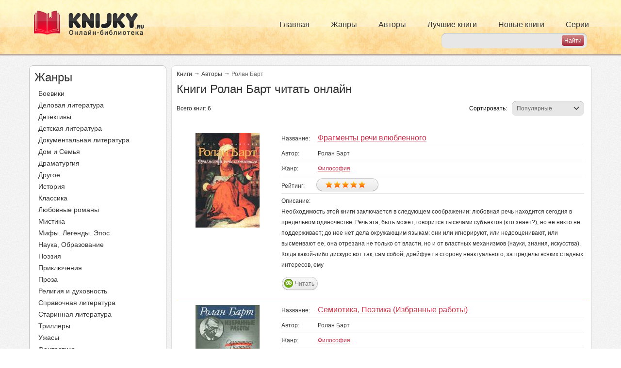

--- FILE ---
content_type: text/html; charset=utf-8
request_url: https://knijky.ru/authors/rolan-bart
body_size: 11652
content:
<!DOCTYPE html PUBLIC "-//W3C//DTD XHTML+RDFa 1.0//EN"
"https://www.w3.org/MarkUp/DTD/xhtml-rdfa-1.dtd">
<html xmlns="https://www.w3.org/1999/xhtml" xml:lang="ru" version="XHTML+RDFa 1.0" dir="ltr">

<head profile="http://www.w3.org/1999/xhtml/vocab">
  <meta name="viewport" content="width=device-width, initial-scale=1, user-scalable=no">
  <title>Книги Ролан Барт читать онлайн бесплатно</title>
  <meta http-equiv="Content-Type" content="text/html; charset=utf-8" />
<link rel="shortcut icon" href="https://knijky.ru/sites/default/files/favicon.svg" type="image/svg+xml" />
<meta name="description" content="Книги Ролан Барт читать онлайн бесплатно" />
  <link type="text/css" rel="stylesheet" href="https://knijky.ru/sites/default/files/css/css_xE-rWrJf-fncB6ztZfd2huxqgxu4WO-qwma6Xer30m4.css" media="all" />
<link type="text/css" rel="stylesheet" href="https://knijky.ru/sites/default/files/css/css_vv4pljwlvwdCGPcixhZ126582XBUyQM6Fs-F_c0Bkt0.css" media="all" />
<link type="text/css" rel="stylesheet" href="https://knijky.ru/sites/default/files/css/css_TFMvm36qZWYUB9QWC9Dg17dObqbH0WbVFGmj7WwKxVQ.css" media="all" />
<link type="text/css" rel="stylesheet" href="https://knijky.ru/sites/default/files/css/css_MKoLeqpM2xUmO7Kk4v2E_NlOG7EBHzXFif7idEPUn3w.css" media="all" />
<link type="text/css" rel="stylesheet" href="https://knijky.ru/sites/default/files/css/css_FWPYsYAPAu9d0tL5rI6V0uR3KqB192TzUsdIKplnT9g.css" media="all" />
<link type="text/css" rel="stylesheet" href="https://knijky.ru/sites/default/files/css/css_k3snrbsthqot7V7ccRZHS9OkCZkwBv4adtNieIVlbEU.css" media="print" />

<!--[if lt IE 7]>
<link type="text/css" rel="stylesheet" href="https://knijky.ru/sites/all/themes/biblioteka/fix-ie.css?sofn9j" media="all" />
<![endif]-->
   <!-- Yandex.RTB -->
  <script>window.yaContextCb=window.yaContextCb||[]</script>
  <script src="https://yandex.ru/ads/system/context.js" async></script>
  <!-- /Yandex.RTB -->
  <!-- Caramel -->
  <script async src="https://cdn.digitalcaramel.com/caramel.js"></script>
  <!-- /Caramel -->
  <!-- VK -->
  <script async src="https://privacy-cs.mail.ru/static/sync-loader.js"></script>
  <script>
  function getSyncId() {
  try {
  return JSON.parse(localStorage.getItem('rb_sync_id')).fpid || "";
  } catch (e) {
  return "";
  }
  }
  </script>
  <!-- /VK -->
</head>
  <script defer>
    (function(i,s,o,g,r,a,m){i['GoogleAnalyticsObject']=r;i[r]=i[r]||function(){
      (i[r].q=i[r].q||[]).push(arguments)},i[r].l=1*new Date();a=s.createElement(o),
      m=s.getElementsByTagName(o)[0];a.async=1;a.src=g;m.parentNode.insertBefore(a,m)
    })(window,document,'script','https://www.google-analytics.com/analytics.js','ga');

    ga('create', 'UA-19698661-16', 'auto');
    ga('send', 'pageview');

  </script>
<body class="html not-front not-logged-in one-sidebar sidebar-first page-taxonomy page-taxonomy-term page-taxonomy-term- page-taxonomy-term-6122" >
  <!-- Relap -->
  <iframe class="relap-runtime-iframe" style="position:absolute;top:-9999px;left:-9999px;visibility:hidden;" srcdoc="<script src='https://relap.io/v7/relap.js' data-relap-token='ewN7S89LcxLvmgkM'></script>"></iframe>
  <!-- /Relap -->
    <div id="header">
    <div class="container">
        <div class="pull-left logos">
            <a rel="nofollow" href="/">
                <img src="/sites/default/files/header_logo.png" alt="" title="" id="logo"
                     class="img-responsive hidden-xs hidden-sm"/>
                <img src="/sites/default/files/header_logo_sm.png" alt="" title="" id="logo-sm"
                     class="img-responsive hidden-md hidden-lg"/>
            </a>
        </div>
        <div class="primary_menu hidden-xs">
            <ul class="links inline main-menu nav navbar-nav"><li class="menu-237 first"><a href="/">Главная</a></li>
<li class="menu-382"><a href="/zhanry" title="">Жанры</a></li>
<li class="menu-502"><a href="/authors" title="">Авторы</a></li>
<li class="menu-384"><a href="/topbooks" title="">Лучшие книги</a></li>
<li class="menu-385"><a href="/newbooks" title="">Новые книги</a></li>
<li class="menu-386 last"><a href="/series" title="">Серии</a></li>
</ul>        </div>
        <div class="header_search">
             
<form action="/search" method="get" id="search-from" accept-charset="UTF-8">
    <div class="form-container">

        <div class="form-item">
            <input type="text" id="search-input" name="search_api_views_fulltext" value="" size="30" maxlength="128" class="form-text">
        </div>

        <input type="submit" id="search-submit" name="" value="Найти" class="form-submit">

    </div>
</form>        </div>
        <div id="slide-out-open" class="slide-out-open">Меню</div>
    </div>
</div>


<div id="wrapper">
    
    <div class="container">
        <div class="row">
            <div class="col-lg-3 col-md-4 ">
                  <div class="region region-sidebar-first">
    <div id="block-biblioteka-zanr-menu" class="block block-biblioteka clearfix">

    
  <div class="content">
    <div class="zhanry zmenu">
    <div class="side_title">
        Жанры
    </div>
    <ul class="all_menu">
        <li><a href="/zhanry/boeviki">Боевики</a></li><li><a href="/zhanry/delovaya-literatura">Деловая литература</a></li><li><a href="/zhanry/detektivy">Детективы</a></li><li><a href="/zhanry/detskaya-literatura">Детская литература</a></li><li><a href="/zhanry/dokumentalnaya-literatura">Документальная литература</a></li><li><a href="/zhanry/dom-i-semya">Дом и Семья</a></li><li><a href="/zhanry/dramaturgiya">Драматургия</a></li><li><a href="/zhanry/drugoe">Другое</a></li><li><a href="/zhanry/istoriya">История</a></li><li><a href="/zhanry/klassika">Классика</a></li><li><a href="/zhanry/lyubovnye-romany">Любовные романы</a></li><li><a href="/zhanry/mistika">Мистика</a></li><li><a href="/zhanry/mify-legendy-epos">Мифы. Легенды. Эпос</a></li><li><a href="/zhanry/nauka-obrazovanie">Наука, Образование</a></li><li><a href="/zhanry/poeziya">Поэзия</a></li><li><a href="/zhanry/priklyucheniya">Приключения</a></li><li><a href="/zhanry/proza">Проза</a></li><li><a href="/zhanry/religiya-i-duhovnost">Религия и духовность</a></li><li><a href="/zhanry/spravochnaya-literatura">Справочная литература</a></li><li><a href="/zhanry/starinnaya-literatura-0">Старинная литература</a></li><li><a href="/zhanry/trillery">Триллеры</a></li><li><a href="/zhanry/uzhasy">Ужасы</a></li><li><a href="/zhanry/fantastika">Фантастика</a></li><li><a href="/zhanry/filosofiya">Философия</a></li><li><a href="/zhanry/folklor">Фольклор</a></li><li><a href="/zhanry/fentezi">Фэнтези</a></li><li><a href="/zhanry/yumor">Юмор</a></li>    </ul>
</div>  </div>
</div>
<div id="block-block-10" class="block block-block clearfix">

    
  <div class="content">
    <!--noindex-->
<div caramel-id="01jczggy91dfbhygd27z9j36hj"></div>
<!--/noindex-->
  </div>
</div>
<div id="block-block-13" class="block block-block clearfix">

    
  <div class="content">
    <!--noindex-->
<div caramel-id="01je89tf1pycav68xsybh3tavn"></div>
<!--/noindex-->
  </div>
</div>
  </div>
            </div>
            <div class="col-lg-9 col-md-8">
                                <a id="main-content"></a>
                                <div id="tabs-wrapper" class="clearfix">                    </div>                                                                
                <div class="clearfix">
                      <div class="region region-content">
    <div id="block-system-main" class="block block-system clearfix">

    
  <div class="content">
    <div class="books pre_book">

    
    
            <div class="breadkrambs breadkrambs_mod">
<a href="/">Книги</a><span class="st">&rarr;</span><a href="/authors">Авторы</a><span class="st">&rarr;</span><span>Ролан Барт</span></div>        <h1>
            Книги Ролан Барт читать онлайн        </h1>
        <div class="books_kilk_and_sort">  
    <span class="books_kilk">Всего книг: 6</span>    <div class="sort_wrap"><label for="book_sort">Сортировать:</label><select id="book_sort" name="book_sort" onchange="window.location = jQuery(this).val();"><option  value="/authors/rolan-bart?sort=best" selected="selected">Популярные</option><option  value="/authors/rolan-bart?sort=name_asc">По алфавиту А-Я</option><option  value="/authors/rolan-bart?sort=name_desc">По алфавиту Я-А</option><option  value="/authors/rolan-bart?sort=date">По дате</option><option  value="/authors/rolan-bart?sort=rating">По рейтингу</option></select></div>    </div>  
    <div class="content_banner">
        <div class="top_banner">
            <!--noindex-->
<!-- Yandex.RTB R-A-774550-4 -->
<div id="yandex_rtb_R-A-774550-4"></div>
<script>
window.yaContextCb.push(() => {
    Ya.Context.AdvManager.render({
        "blockId": "R-A-774550-4",
        "renderTo": "yandex_rtb_R-A-774550-4"
    })
})
</script>
<!--/noindex-->
        </div>
    </div>
    <div class="list">
                    <div class="views-row">
                <div class="col-lg-3 col-md-3 col-sm-3">

                    <div class="views-field views-field-field-book-photo">
                        <div class="field-content">
                            <a href="/books/fragmenty-rechi-vlyublennogo">
                                <img typeof="foaf:Image" width="132" height="195" src="https://knijky.ru/sites/default/files/styles/132x195/public/rolan_bart_fragmenty_rechi_vlyublennogo.jpg?itok=PQrIrbFz" alt="" />                            </a>
                        </div>
                    </div>

                </div>
                <div class="col-lg-9 col-md-9 col-sm-9">

                    <div class="views-field views-field-title">
                        <span class="views-label views-label-title">Название:</span>
                        <span class="field-content">
                            <a href="/books/fragmenty-rechi-vlyublennogo">Фрагменты речи влюбленного</a>
                        </span>
                    </div>
                                                                                                                                                                                                                                                                                        

                                            <div class="views-field views-field-field-author-fio">
                            <span class="views-label views-label-field-author-fio">Автор:</span>
                            <div class="field-content">

                                                                    Ролан Барт                                
                            </div>
                        </div>
                    
                    <div class="views-field views-field-term-node-tid">
                        <span class="views-label views-label-term-node-tid">Жанр:</span>
                        <span class="field-content">                                <a href="/zhanry/filosofiya"
                                   class="active">Философия</a></span>
                    </div>


                    <div class="views-field views-field-field-book-rate">
                        <span class="views-label views-label-field-book-rate">Рейтинг:</span>
                        <div class="field-content">
                            <div class="fivestar-basic"><div class="fivestar-widget-static fivestar-widget-static-vote fivestar-widget-static-5 clearfix"><div class="star star-1 star-odd star-first"><span class="on">5</span></div><div class="star star-2 star-even"><span class="on"></span></div><div class="star star-3 star-odd"><span class="on"></span></div><div class="star star-4 star-even"><span class="on"></span></div><div class="star star-5 star-odd star-last"><span class="on"></span></div></div></div>                        </div>
                    </div>


                    <div class="views-field views-field-body">
                        <span class="views-label views-label-body">Описание: </span>
                        <span class="field-content">
                            Необходимость этой книги заключается в следующем соображении: любовная речь находится сегодня в предельном одиночестве. Речь эта, быть может, говорится тысячами субъектов (кто знает?), но ее никто не поддерживает; до нее нет дела окружающим языкам: они или игнорируют, или недооценивают, или высмеивают ее, она отрезана не только от власти, но и от властных механизмов (науки, знания, искусства). Когда какой-либо дискурс вот так, сам собой, дрейфует в сторону неактуального, за пределы всяких стадных интересов, ему                         </span>
                    </div>

                    <div class="views-field views-field-nid">
                        <span class="field-content">
                            <span class="read">
                                <a href="/books/fragmenty-rechi-vlyublennogo">Читать</a>
                            </span>
                            <!--  -->
                            <span class="view_order"></span>
                            
                            
                        </span>
                    </div>
                </div>
            </div>
                    <div class="views-row">
                <div class="col-lg-3 col-md-3 col-sm-3">

                    <div class="views-field views-field-field-book-photo">
                        <div class="field-content">
                            <a href="/books/semiotika-poetika-izbrannye-raboty">
                                <img typeof="foaf:Image" width="132" height="195" src="https://knijky.ru/sites/default/files/styles/132x195/public/bc4_1516039706.jpg?itok=DxdL2BuG" alt="" />                            </a>
                        </div>
                    </div>

                </div>
                <div class="col-lg-9 col-md-9 col-sm-9">

                    <div class="views-field views-field-title">
                        <span class="views-label views-label-title">Название:</span>
                        <span class="field-content">
                            <a href="/books/semiotika-poetika-izbrannye-raboty">Семиотика, Поэтика (Избранные работы)</a>
                        </span>
                    </div>
                                                                                                                                                                                                                                                                                        

                                            <div class="views-field views-field-field-author-fio">
                            <span class="views-label views-label-field-author-fio">Автор:</span>
                            <div class="field-content">

                                                                    Ролан Барт                                
                            </div>
                        </div>
                    
                    <div class="views-field views-field-term-node-tid">
                        <span class="views-label views-label-term-node-tid">Жанр:</span>
                        <span class="field-content">                                <a href="/zhanry/filosofiya"
                                   class="active">Философия</a></span>
                    </div>


                    <div class="views-field views-field-field-book-rate">
                        <span class="views-label views-label-field-book-rate">Рейтинг:</span>
                        <div class="field-content">
                            <div class="fivestar-basic"><div class="fivestar-widget-static fivestar-widget-static-vote fivestar-widget-static-5 clearfix"><div class="star star-1 star-odd star-first"><span class="off">0</span></div><div class="star star-2 star-even"><span class="off"></span></div><div class="star star-3 star-odd"><span class="off"></span></div><div class="star star-4 star-even"><span class="off"></span></div><div class="star star-5 star-odd star-last"><span class="off"></span></div></div></div>                        </div>
                    </div>


                    <div class="views-field views-field-body">
                        <span class="views-label views-label-body">Описание: </span>
                        <span class="field-content">
                            В сборник избранных работ известного французского литературоведа и семиолога Р.Барта вошли статьи и эссе, отражающие разные периоды его научной деятельности. Исследования Р.Барта - главы французской &quot;новой критики&quot;, разрабатывавшего наряду с Кл.Леви-Строссом, Ж.Лаканом, М.Фуко и др. структуралистскую методологию в гуманитарных науках, посвящены проблемам семиотики культуры и литературы. Среди культурологических работ Р.Барта читатель найдет впервые публикуемые в русском переводе &quot;Мифологии&quot;,                         </span>
                    </div>

                    <div class="views-field views-field-nid">
                        <span class="field-content">
                            <span class="read">
                                <a href="/books/semiotika-poetika-izbrannye-raboty">Читать</a>
                            </span>
                            <!--  -->
                            <span class="view_order"></span>
                            
                            
                        </span>
                    </div>
                </div>
            </div>
                    <div class="views-row">
                <div class="col-lg-3 col-md-3 col-sm-3">

                    <div class="views-field views-field-field-book-photo">
                        <div class="field-content">
                            <a href="/books/camera-lucida">
                                <img typeof="foaf:Image" width="132" height="195" src="https://knijky.ru/sites/default/files/styles/132x195/public/rolan_bart_camera_lucida._kommentarij_k_fotografii.jpg?itok=Z92ILyFA" alt="" />                            </a>
                        </div>
                    </div>

                </div>
                <div class="col-lg-9 col-md-9 col-sm-9">

                    <div class="views-field views-field-title">
                        <span class="views-label views-label-title">Название:</span>
                        <span class="field-content">
                            <a href="/books/camera-lucida">Camera lucida</a>
                        </span>
                    </div>
                                                                                                                                                                                                                                                                                        

                                            <div class="views-field views-field-field-author-fio">
                            <span class="views-label views-label-field-author-fio">Автор:</span>
                            <div class="field-content">

                                                                    Ролан Барт                                
                            </div>
                        </div>
                    
                    <div class="views-field views-field-term-node-tid">
                        <span class="views-label views-label-term-node-tid">Жанр:</span>
                        <span class="field-content">                                <a href="/zhanry/filosofiya"
                                   class="active">Философия</a></span>
                    </div>


                    <div class="views-field views-field-field-book-rate">
                        <span class="views-label views-label-field-book-rate">Рейтинг:</span>
                        <div class="field-content">
                            <div class="fivestar-basic"><div class="fivestar-widget-static fivestar-widget-static-vote fivestar-widget-static-5 clearfix"><div class="star star-1 star-odd star-first"><span class="off">0</span></div><div class="star star-2 star-even"><span class="off"></span></div><div class="star star-3 star-odd"><span class="off"></span></div><div class="star star-4 star-even"><span class="off"></span></div><div class="star star-5 star-odd star-last"><span class="off"></span></div></div></div>                        </div>
                    </div>


                    <div class="views-field views-field-body">
                        <span class="views-label views-label-body">Описание: </span>
                        <span class="field-content">
                            &laquo;Camera lucida. Комментарий к фотографии&raquo; (1980) Ролана Барта &mdash; одно из первых фундаментальных исследований природы фотографии и одновременно оммаж покойной матери автора. Интерес к случайно попавшей в руки фотографии 1870 г. вызвал у Барта желание узнать, благодаря какому существенному признаку фотография выделяется из всей совокупности изображений. Задавшись вопросом классификации, систематизации фотографий, философ выстраивает собственную феноменологию, вводя понятия Studium и Punctum. Studi                        </span>
                    </div>

                    <div class="views-field views-field-nid">
                        <span class="field-content">
                            <span class="read">
                                <a href="/books/camera-lucida">Читать</a>
                            </span>
                            <!--  -->
                            <span class="view_order"></span>
                            
                            
                        </span>
                    </div>
                </div>
            </div>
                    <div class="views-row">
                <div class="col-lg-3 col-md-3 col-sm-3">

                    <div class="views-field views-field-field-book-photo">
                        <div class="field-content">
                            <a href="/books/mifologii">
                                <img typeof="foaf:Image" width="132" height="195" src="https://knijky.ru/sites/default/files/styles/132x195/public/2154567_1.jpg?itok=qn_piHfq" alt="" />                            </a>
                        </div>
                    </div>

                </div>
                <div class="col-lg-9 col-md-9 col-sm-9">

                    <div class="views-field views-field-title">
                        <span class="views-label views-label-title">Название:</span>
                        <span class="field-content">
                            <a href="/books/mifologii">Мифологии</a>
                        </span>
                    </div>
                                                                                                                                                                                                                                                                                        

                                            <div class="views-field views-field-field-author-fio">
                            <span class="views-label views-label-field-author-fio">Автор:</span>
                            <div class="field-content">

                                                                    Ролан Барт                                
                            </div>
                        </div>
                    
                    <div class="views-field views-field-term-node-tid">
                        <span class="views-label views-label-term-node-tid">Жанр:</span>
                        <span class="field-content">                                <a href="/zhanry/filosofiya"
                                   class="active">Философия</a></span>
                    </div>


                    <div class="views-field views-field-field-book-rate">
                        <span class="views-label views-label-field-book-rate">Рейтинг:</span>
                        <div class="field-content">
                            <div class="fivestar-basic"><div class="fivestar-widget-static fivestar-widget-static-vote fivestar-widget-static-5 clearfix"><div class="star star-1 star-odd star-first"><span class="on">1</span></div><div class="star star-2 star-even"><span class="off"></span></div><div class="star star-3 star-odd"><span class="off"></span></div><div class="star star-4 star-even"><span class="off"></span></div><div class="star star-5 star-odd star-last"><span class="off"></span></div></div></div>                        </div>
                    </div>


                    <div class="views-field views-field-body">
                        <span class="views-label views-label-body">Описание: </span>
                        <span class="field-content">
                            В середине 1950-х гг. Р. Барт написал серию очерков о &laquo;всеобщей&raquo; современной мифологизации. &laquo;Мифологии&raquo; представляют собой блестящий анализ современной массовой культуры как знаковой системы. По мнению автора, образ жизни среднего француза &laquo;пропитан&raquo; мифологизмами. В книге Р. Барт семиотически объясняет механизм появления политических мифов как превращение истории в идеологию при условии знакового оформления этого процесса. В обобщающей части работы Р. Барта &mdash; статье &la                        </span>
                    </div>

                    <div class="views-field views-field-nid">
                        <span class="field-content">
                            <span class="read">
                                <a href="/books/mifologii">Читать</a>
                            </span>
                            <!--  -->
                            <span class="view_order"></span>
                            
                            
                        </span>
                    </div>
                </div>
            </div>
                    <div class="views-row">
                <div class="col-lg-3 col-md-3 col-sm-3">

                    <div class="views-field views-field-field-book-photo">
                        <div class="field-content">
                            <a href="/books/sad-fure-loyola">
                                <img typeof="foaf:Image" width="132" height="195" src="https://knijky.ru/sites/default/files/styles/132x195/public/0312792.jpg?itok=zG3iukl5" alt="" />                            </a>
                        </div>
                    </div>

                </div>
                <div class="col-lg-9 col-md-9 col-sm-9">

                    <div class="views-field views-field-title">
                        <span class="views-label views-label-title">Название:</span>
                        <span class="field-content">
                            <a href="/books/sad-fure-loyola">Сад, Фурье, Лойола</a>
                        </span>
                    </div>
                                                                                                                                                                                                                                                                                        

                                            <div class="views-field views-field-field-author-fio">
                            <span class="views-label views-label-field-author-fio">Автор:</span>
                            <div class="field-content">

                                                                    Ролан Барт                                
                            </div>
                        </div>
                    
                    <div class="views-field views-field-term-node-tid">
                        <span class="views-label views-label-term-node-tid">Жанр:</span>
                        <span class="field-content">                                <a href="/zhanry/filosofiya"
                                   class="active">Философия</a></span>
                    </div>


                    <div class="views-field views-field-field-book-rate">
                        <span class="views-label views-label-field-book-rate">Рейтинг:</span>
                        <div class="field-content">
                            <div class="fivestar-basic"><div class="fivestar-widget-static fivestar-widget-static-vote fivestar-widget-static-5 clearfix"><div class="star star-1 star-odd star-first"><span class="off">0</span></div><div class="star star-2 star-even"><span class="off"></span></div><div class="star star-3 star-odd"><span class="off"></span></div><div class="star star-4 star-even"><span class="off"></span></div><div class="star star-5 star-odd star-last"><span class="off"></span></div></div></div>                        </div>
                    </div>


                    <div class="views-field views-field-body">
                        <span class="views-label views-label-body">Описание: </span>
                        <span class="field-content">
                            Книга известного французского мыслителя посвящена реконструкции дискурсивных практик трех фигур &mdash; писателя де Сада, социалиста Фурье и основателя ордена иезуитов Лойолы. На первый взгляд, между этими фигурами нет ничего общего, однако всех троих можно рассматривать как логотетов, основателей новых языков. Эти языки, в отличие от обычных, не нацелены на коммуникацию; они представляют собой замкнутые на себя тексты.
                        </span>
                    </div>

                    <div class="views-field views-field-nid">
                        <span class="field-content">
                            <span class="read">
                                <a href="/books/sad-fure-loyola">Читать</a>
                            </span>
                            <!--  -->
                            <span class="view_order"></span>
                            
                            
                        </span>
                    </div>
                </div>
            </div>
                    <div class="views-row">
                <div class="col-lg-3 col-md-3 col-sm-3">

                    <div class="views-field views-field-field-book-photo">
                        <div class="field-content">
                            <a href="/books/nulevaya-stepen-pisma">
                                <img typeof="foaf:Image" width="132" height="195" src="https://knijky.ru/sites/default/files/styles/132x195/public/rolan_bart_nulevaya_stepen_pisma.jpg?itok=MQvdbUiu" alt="" />                            </a>
                        </div>
                    </div>

                </div>
                <div class="col-lg-9 col-md-9 col-sm-9">

                    <div class="views-field views-field-title">
                        <span class="views-label views-label-title">Название:</span>
                        <span class="field-content">
                            <a href="/books/nulevaya-stepen-pisma">Нулевая степень письма</a>
                        </span>
                    </div>
                                                                                                                                                                                                                                                                                                                                                                                                                                                                                                                                                                                                                                                                

                                            <div class="views-field views-field-field-author-fio">
                            <span class="views-label views-label-field-author-fio">Автор:</span>
                            <div class="field-content">

                                                                    Ролан Барт                                
                            </div>
                        </div>
                    
                    <div class="views-field views-field-term-node-tid">
                        <span class="views-label views-label-term-node-tid">Жанр:</span>
                        <span class="field-content">                                <a href="/zhanry/dokumentalnaya-literatura"
                                   class="active">Документальная литература</a>,                                 <a href="/zhanry/kritika"
                                   class="active">Критика</a>,                                 <a href="/zhanry/nauka-obrazovanie"
                                   class="active">Наука, Образование</a>,                                 <a href="/zhanry/kulturologiya"
                                   class="active">Культурология</a></span>
                    </div>


                    <div class="views-field views-field-field-book-rate">
                        <span class="views-label views-label-field-book-rate">Рейтинг:</span>
                        <div class="field-content">
                            <div class="fivestar-basic"><div class="fivestar-widget-static fivestar-widget-static-vote fivestar-widget-static-5 clearfix"><div class="star star-1 star-odd star-first"><span class="off">0</span></div><div class="star star-2 star-even"><span class="off"></span></div><div class="star star-3 star-odd"><span class="off"></span></div><div class="star star-4 star-even"><span class="off"></span></div><div class="star star-5 star-odd star-last"><span class="off"></span></div></div></div>                        </div>
                    </div>


                    <div class="views-field views-field-body">
                        <span class="views-label views-label-body">Описание: </span>
                        <span class="field-content">
                            Структурализм и постструктурализм &mdash; союзники или соперники? Каковы взаимосвязи между поэтикой русской формальной школы и новейшей структурной поэтикой? И в чем суть постструктуралистского &laquo;разрушения поэтики&raquo;? Почему, едва пережив стремительный взлет, французский структурализм испытал столь же стремительное увядание, уступив место философии и практике &laquo;децентрации&raquo;? И отчего Ролан Барт, в 60-е годы единодушно признанный главой сциентистской &laquo;новой критики&raquo;, в следующем д                        </span>
                    </div>

                    <div class="views-field views-field-nid">
                        <span class="field-content">
                            <span class="read">
                                <a href="/books/nulevaya-stepen-pisma">Читать</a>
                            </span>
                            <!--  -->
                            <span class="view_order"></span>
                            
                            
                        </span>
                    </div>
                </div>
            </div>
            </div>

    <div class="content_banner">
        <div class="top_banner">
            <!-- Yandex.RTB R-A-774550-6 -->
<div id="yandex_rtb_R-A-774550-6"></div>
<script>
window.yaContextCb.push(() => {
    Ya.Context.AdvManager.render({
        "blockId": "R-A-774550-6",
	"renderTo": "yandex_rtb_R-A-774550-6"
    })
})
</script>
        </div>
    </div>
    </div>

<!-- <div class="series-description"> -->

    
            <div class="author authors_desc">

            <h2>Биография</h2>
            <div class="bio_body">
                <div class="ava">

                                            <img typeof="foaf:Image" width="132" height="195" src="https://knijky.ru/sites/default/files/styles/132x195/public/foto_bart_rolan_4b628.jpg?itok=oYCFLg4D" alt="" />                    
                </div>
                <div class="name">
                    <span class="label">ФИО:</span>
                    <span class="sod">Ролан Барт</span>
                </div>
                <div class="zhanr">
                    <span class="label">Жанр: </span>
                    <div class="right">                            <a href="/zhanry/filosofiya">Философия</a>,                             <a href="/zhanry/nauka-obrazovanie">Наука, Образование</a>,                             <a href="/zhanry/dokumentalnaya-literatura">Документальная литература</a>,                             <a href="/zhanry/kritika">Критика</a>,                             <a href="/zhanry/kulturologiya">Культурология</a></div>
                </div>
                <div class="description">
                    <p>Рола́н Барт (фр. Roland Barthes; 12 ноября 1915, Шербур &mdash; 26 марта 1980, Париж) &mdash; французский философ и литературовед, представитель структурализма и постструктурализма, семиотик.</p>

<p>Ролан Барт родился 12 ноября 1915 года в городе Шербур, Нормандия. Его отец Луи Барт, морской офицер, был убит в бою в Северном море, когда Ролану не было и года. Его мать Генриетта вместе с его тётей и бабушкой перебрались в Байонну, город на юго-западе Франции. Там будущий философ впервые соприкоснулся с миром культуры, обучаясь игре на фортепиано под руководством музыкально одарённой тёти.</p>

<p>Ролан показал себя многообещающим студентом, обучаясь в Сорбонне с 1935 по 1939 годы. Его академическая карьера была ограничена тяжёлой болезнью &mdash; туберкулёзом лёгких, почему Барту приходилось много времени проводить в санаториях. Болезнь помешала ему и участвовать в войне. В юношеские годы оформились две основные черты творчества Барта: левые политические взгляды и интерес к театру. В 1948&mdash;1950 годах он преподаёт в Бухаресте, где испытывает влияние семиотических идей А.-Ж. Греймаса.</p>

<p>Для реализации проекта тотальной критики буржуазной культуры Барт создал и фактически возглавил левую интеллектуальную группировку в составе Ф. Соллерса, Ю. Кристевой и других &mdash; так называемая группа &laquo;Тель Кель&raquo;.</p>

<p>На протяжении 1960-х годов Барт путешествует по США и Японии, где выступает с лекциями. В это время он опубликовал свою самую знаменитую статью &laquo;Смерть автора&raquo; (1967), чье название часто используется как выражение сути его философских взглядов. &laquo;Смерть автора&raquo; означает не конец авторства, а избавление современной словесности от диктата однозначной авторской интерпретации смысла произведения. В 1971 году Барт был приглашённым профессором Женевского университета.</p>

<p>Слава Барта росла, и в 1977 году Коллеж де Франс предложил ему создать специальную кафедру литературной семиологии. Жизнь Барта оборвалась внезапно, он стал жертвой дорожного происшествия и скончался 26 марта 1980 года в реанимационном отделении больницы Сальпетриер.</p>
                </div>
            </div>


        </div>
      </div>
</div>
<div id="block-block-11" class="block block-block clearfix">

    
  <div class="content">
    <div id="share">
<div class="like">Мы в социальных сетях</div>
<div class="social">
        <a class="push vkontakte" data-id="vk" data-url="https://vk.com/knijky"><i class="fa fa-vk"></i> Вконтакте</a>
	<a class="push instagram" data-id="inst" data-url="https://www.instagram.com/knijky.ru/"><i class="fa fa-instagram"></i> Instagram</a>
</div>
<div>

</div>
</div>  </div>
</div>
  </div>
                </div>

            </div>
        </div>
    </div>
    <div class="go_top"></div>


</div> <!-- /#wrapper -->
<div id="footer" class="container">
      <div class="region region-footer">
    <div id="block-block-1" class="block block-block clearfix">

    
  <div class="content">
    <div class="top_block">
	<span class="footer_logo">
		<img src="https://knijky.ru/sites/all/themes/biblioteka/images/footer_logo.png" alt="" />	</span>
<div class="bottom">
	<div class="info_podderjki">
		<span class="tehpodderjka">
			<noindex><a rel="nofollow" href="/zashchita-prav">Информация для правообладателей</a></noindex>
		</span>
		<span class="tehpodderjka">
			<noindex><a rel="nofollow" href="/privacy_policy">Политика обработки персональных данных</a></noindex>
		</span>
		<!-- <a class="sitemap" href="/karta-sayta">Карта сайта</a> -->
	</div>
</div>
</div>  </div>
</div>
  </div>
</div><!-- #footer -->

<script type="text/javascript">
    var gaJsHost = (("https:" == document.location.protocol) ? "https://ssl." : "http://www.");
    document.write(unescape("%3Cscript src='" + gaJsHost + "google-analytics.com/ga.js' type='text/javascript'%3E%3C/script%3E"));
</script>
<script type="text/javascript">
    try {
        var pageTracker = _gat._getTracker("UA-8510501-7");
        pageTracker._trackPageview();
    } catch (err) {
    }</script>


<!-- Yandex.Metrika counter -->
<script type="text/javascript" >
   (function(m,e,t,r,i,k,a){m[i]=m[i]||function(){(m[i].a=m[i].a||[]).push(arguments)};
   m[i].l=1*new Date();k=e.createElement(t),a=e.getElementsByTagName(t)[0],k.async=1,k.src=r,a.parentNode.insertBefore(k,a)})
   (window, document, "script", "https://mc.yandex.ru/metrika/tag.js", "ym");

   ym(1214146, "init", {
        clickmap:true,
        trackLinks:true,
        accurateTrackBounce:true,
        webvisor:true
   });
</script>
<noscript><div><img src="https://mc.yandex.ru/watch/1214146" style="position:absolute; left:-9999px;" alt="" /></div></noscript>
<!-- /Yandex.Metrika counter -->
  <script type="text/javascript" src="https://knijky.ru/sites/default/files/js/js_XexEZhbTmj1BHeajKr2rPfyR8Y68f4rm0Nv3Vj5_dSI.js"></script>
<script type="text/javascript" src="https://knijky.ru/sites/default/files/js/js_PkEpaS44JJz_FelsKVj9PfWsZH_579m0pvGoyBUCbcg.js"></script>
<script type="text/javascript" src="https://knijky.ru/sites/default/files/js/js_5eyyqd1-Lx5w-gJAfeM7ZAxC5ESwa_zupyS80-93sUY.js"></script>
<script type="text/javascript" src="https://knijky.ru/sites/default/files/js/js_8QtMkfjL-X3qCPAgNQgwjlCO4SYDaOPeN3W7dkuBo-4.js"></script>
<script type="text/javascript" src="https://knijky.ru/sites/default/files/js/js_XZX9YZUh3_TA4vTHnNOM6F9mZWeXTA4LYVqPEjZkNeY.js"></script>
<script type="text/javascript">
<!--//--><![CDATA[//><!--
jQuery.extend(Drupal.settings, {"basePath":"\/","pathPrefix":"","setHasJsCookie":0,"ajaxPageState":{"theme":"biblioteka","theme_token":"TRnHjukYuz11_gDHESR37-ba2qwdqK8JVPe4Q0VUwhg","jquery_version":"1.7","js":{"sites\/all\/modules\/jquery_update\/replace\/jquery\/1.7\/jquery.min.js":1,"misc\/jquery-extend-3.4.0.js":1,"misc\/jquery-html-prefilter-3.5.0-backport.js":1,"misc\/jquery.once.js":1,"misc\/drupal.js":1,"sites\/all\/modules\/jquery_update\/replace\/ui\/ui\/minified\/jquery.ui.core.min.js":1,"sites\/all\/modules\/jquery_update\/replace\/ui\/ui\/minified\/jquery.ui.widget.min.js":1,"sites\/all\/modules\/jquery_update\/replace\/ui\/ui\/minified\/jquery.ui.button.min.js":1,"sites\/all\/modules\/jquery_update\/replace\/ui\/ui\/minified\/jquery.ui.mouse.min.js":1,"sites\/all\/modules\/jquery_update\/replace\/ui\/ui\/minified\/jquery.ui.draggable.min.js":1,"sites\/all\/modules\/jquery_update\/replace\/ui\/ui\/minified\/jquery.ui.position.min.js":1,"misc\/ui\/jquery.ui.position-1.13.0-backport.js":1,"sites\/all\/modules\/jquery_update\/replace\/ui\/ui\/minified\/jquery.ui.resizable.min.js":1,"sites\/all\/modules\/jquery_update\/replace\/ui\/ui\/minified\/jquery.ui.dialog.min.js":1,"misc\/ui\/jquery.ui.dialog-1.13.0-backport.js":1,"misc\/ajax.js":1,"sites\/all\/modules\/jquery_update\/js\/jquery_update.js":1,"sites\/all\/modules\/lazyloader\/jquery.lazyloader.js":1,"public:\/\/languages\/ru_Wucjx3_NrcWEIQ9EyJyoSTzvL615hkjvU6npdpZOQL8.js":1,"sites\/all\/modules\/biblioteka\/biblioteka.js":1,"misc\/progress.js":1,"sites\/all\/modules\/autodialog\/autodialog.js":1,"sites\/all\/modules\/mmenu\/js\/mmenu.js":1,"sites\/all\/libraries\/mmenu\/hammer\/hammer.js":1,"sites\/all\/libraries\/mmenu\/jquery.hammer\/jquery.hammer.js":1,"sites\/all\/libraries\/mmenu\/main\/src\/js\/jquery.mmenu.min.all.js":1,"sites\/all\/themes\/biblioteka\/js\/slick.min.js":1,"sites\/all\/themes\/biblioteka\/scripts.js":1},"css":{"modules\/system\/system.base.css":1,"modules\/system\/system.menus.css":1,"modules\/system\/system.messages.css":1,"modules\/system\/system.theme.css":1,"misc\/ui\/jquery.ui.core.css":1,"misc\/ui\/jquery.ui.theme.css":1,"misc\/ui\/jquery.ui.button.css":1,"misc\/ui\/jquery.ui.resizable.css":1,"misc\/ui\/jquery.ui.dialog.css":1,"modules\/comment\/comment.css":1,"modules\/field\/theme\/field.css":1,"modules\/node\/node.css":1,"modules\/user\/user.css":1,"sites\/all\/modules\/views\/css\/views.css":1,"sites\/all\/modules\/lazyloader\/lazyloader.css":1,"sites\/all\/modules\/ckeditor\/css\/ckeditor.css":1,"sites\/all\/modules\/ctools\/css\/ctools.css":1,"sites\/all\/modules\/fivestar\/widgets\/basic\/basic.css":1,"sites\/all\/modules\/fivestar\/css\/fivestar.css":1,"sites\/all\/libraries\/mmenu\/main\/src\/css\/jquery.mmenu.all.css":1,"sites\/all\/libraries\/mmenu\/icomoon\/icomoon.css":1,"sites\/all\/modules\/mmenu\/themes\/mm-basic\/styles\/mm-basic.css":1,"sites\/all\/themes\/biblioteka\/bootstrap.min.css":1,"sites\/all\/themes\/biblioteka\/css\/slick.css":1,"sites\/all\/themes\/biblioteka\/style.css":1,"sites\/all\/themes\/biblioteka\/print.css":1,"sites\/all\/themes\/biblioteka\/fix-ie.css":1}},"mmenu":{"mmenu_right":{"enabled":"1","title":"Right menu","name":"mmenu_right","blocks":[{"module_delta":"system|main-menu","menu_parameters":{"min_depth":"1"},"title":"\u003Cnone\u003E","collapsed":"0","wrap":"0","module":"system","delta":"main-menu"}],"options":{"classes":"mm-basic","effects":[],"slidingSubmenus":true,"clickOpen":{"open":true,"selector":"#slide-out-open"},"counters":{"add":true,"update":true},"dragOpen":{"open":true,"pageNode":"body","threshold":100,"maxStartPos":50},"footer":{"add":false,"content":"","title":"Copyright \u00a92017","update":true},"header":{"add":false,"content":"","title":"\u0427\u0438\u0442\u0430\u0442\u044c \u043a\u043d\u0438\u0433\u0438 \u043e\u043d\u043b\u0430\u0439\u043d \u0431\u0435\u0441\u043f\u043b\u0430\u0442\u043d\u043e, \u043e\u043d\u043b\u0430\u0439\u043d \u0431\u0438\u0431\u043b\u0438\u043e\u0442\u0435\u043a\u0430 \u043a\u043d\u0438\u0433 \u0434\u043b\u044f \u0447\u0442\u0435\u043d\u0438\u044f - KNIJKY.ru","update":true},"labels":{"collapse":false},"offCanvas":{"enabled":true,"modal":false,"moveBackground":true,"position":"right","zposition":"front"},"searchfield":{"add":false,"addTo":"menu","search":false,"placeholder":"\u041f\u043e\u0438\u0441\u043a","noResults":"No results found.","showLinksOnly":true}},"configurations":{"clone":false,"preventTabbing":false,"panelNodetype":"div, ul, ol","transitionDuration":400,"classNames":{"label":"Label","panel":"Panel","selected":"Selected","buttonbars":{"buttonbar":"anchors"},"counters":{"counter":"Counter"},"fixedElements":{"fixedTop":"FixedTop","fixedBottom":"FixedBottom"},"footer":{"panelFooter":"Footer"},"header":{"panelHeader":"Header","panelNext":"Next","panelPrev":"Prev"},"labels":{"collapsed":"Collapsed"},"toggles":{"toggle":"Toggle","check":"Check"}},"dragOpen":{"width":{"perc":0.8,"min":140,"max":440},"height":{"perc":0.8,"min":140,"max":880}},"offCanvas":{"menuInjectMethod":"prepend","menuWrapperSelector":"body","pageNodetype":"div","pageSelector":"body \u003E div"}},"custom":[],"position":"right"}}});
//--><!]]>
</script>
    <div class="region region-page-bottom">
    
<nav id="mmenu_right" class="mmenu-nav clearfix">
  <ul>
                                    <ul class="mmenu-mm-list-level-1"><li class="mmenu-mm-list-mlid-237 mmenu-mm-list-path-front"><a href="/" class="mmenu-mm-list "><i class="icon-home"></i><span class="mmenu-block-title">Главная</span></a></li><li class="mmenu-mm-list-mlid-382 mmenu-mm-list-path-zhanry"><a href="/zhanry" class="mmenu-mm-list "><i class="icon-list2"></i><span class="mmenu-block-title">Жанры</span></a></li><li class="mmenu-mm-list-mlid-502 mmenu-mm-list-path-authors"><a href="/authors" class="mmenu-mm-list "><i class="icon-list2"></i><span class="mmenu-block-title">Авторы</span></a></li><li class="mmenu-mm-list-mlid-384 mmenu-mm-list-path-topbooks"><a href="/topbooks" class="mmenu-mm-list "><i class="icon-list2"></i><span class="mmenu-block-title">Лучшие книги</span></a></li><li class="mmenu-mm-list-mlid-385 mmenu-mm-list-path-newbooks"><a href="/newbooks" class="mmenu-mm-list "><i class="icon-list2"></i><span class="mmenu-block-title">Новые книги</span></a></li><li class="mmenu-mm-list-mlid-386 mmenu-mm-list-path-series"><a href="/series" class="mmenu-mm-list "><i class="icon-list2"></i><span class="mmenu-block-title">Серии</span></a></li></ul>                    </ul>
</nav>
  </div>

</body>
</html>